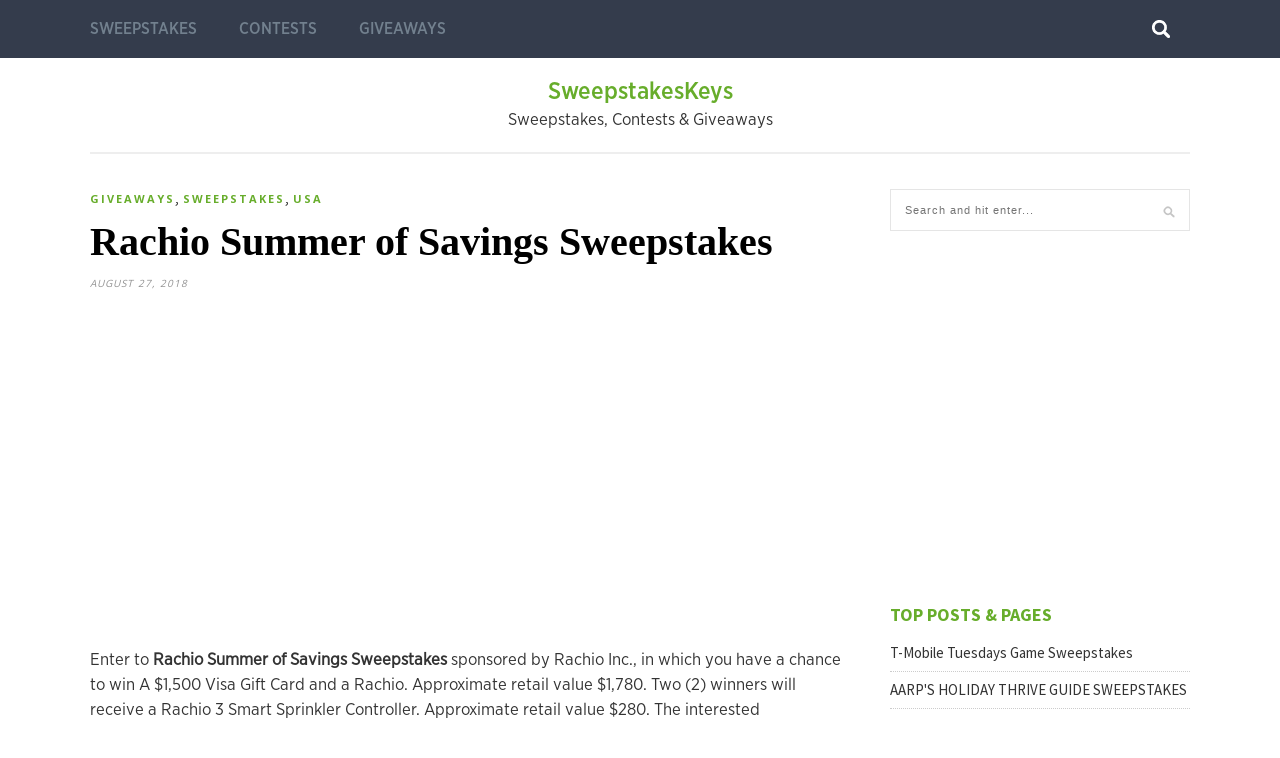

--- FILE ---
content_type: text/html; charset=UTF-8
request_url: https://www.sweeptakeskeys.com/rachio-summer-of-savings-sweepstakes/
body_size: 15531
content:
<!DOCTYPE html>
<html lang="en-US">
<head>

	<meta charset="UTF-8">
	<meta http-equiv="X-UA-Compatible" content="IE=edge">
	<meta name="viewport" content="width=device-width, initial-scale=1">
	<link rel="profile" href="http://gmpg.org/xfn/11" />
	
	<meta name='robots' content='index, follow, max-image-preview:large, max-snippet:-1, max-video-preview:-1' />
	<style>img:is([sizes="auto" i], [sizes^="auto," i]) { contain-intrinsic-size: 3000px 1500px }</style>
	
	<!-- This site is optimized with the Yoast SEO plugin v25.0 - https://yoast.com/wordpress/plugins/seo/ -->
	<title>Rachio Summer of Savings Sweepstakes - SweepstakesKeys</title>
	<link rel="canonical" href="https://www.sweeptakeskeys.com/rachio-summer-of-savings-sweepstakes/" />
	<meta property="og:locale" content="en_US" />
	<meta property="og:type" content="article" />
	<meta property="og:title" content="Rachio Summer of Savings Sweepstakes - SweepstakesKeys" />
	<meta property="og:description" content="Enter to Rachio Summer of Savings Sweepstakes sponsored by Rachio Inc., in which you have a chance to win A $1,500 Visa Gift Card and a Rachio. Approximate retail value $1,780. Two (2) winners will receive a Rachio 3 Smart Sprinkler Controller. Approximate retail value $280. The interested participants wants to play this sweepstakes needs &hellip;" />
	<meta property="og:url" content="https://www.sweeptakeskeys.com/rachio-summer-of-savings-sweepstakes/" />
	<meta property="og:site_name" content="SweepstakesKeys" />
	<meta property="article:published_time" content="2018-08-27T13:58:10+00:00" />
	<meta property="og:image" content="https://i1.wp.com/www.sweeptakeskeys.com/wp-content/uploads/2018/08/Rachio-Summer-of-Savings-Sweepstakes.png?fit=1321%2C507&ssl=1" />
	<meta property="og:image:width" content="1321" />
	<meta property="og:image:height" content="507" />
	<meta property="og:image:type" content="image/png" />
	<meta name="author" content="Admin" />
	<meta name="twitter:card" content="summary_large_image" />
	<script type="application/ld+json" class="yoast-schema-graph">{"@context":"https://schema.org","@graph":[{"@type":"WebPage","@id":"https://www.sweeptakeskeys.com/rachio-summer-of-savings-sweepstakes/","url":"https://www.sweeptakeskeys.com/rachio-summer-of-savings-sweepstakes/","name":"Rachio Summer of Savings Sweepstakes - SweepstakesKeys","isPartOf":{"@id":"https://www.sweeptakeskeys.com/#website"},"primaryImageOfPage":{"@id":"https://www.sweeptakeskeys.com/rachio-summer-of-savings-sweepstakes/#primaryimage"},"image":{"@id":"https://www.sweeptakeskeys.com/rachio-summer-of-savings-sweepstakes/#primaryimage"},"thumbnailUrl":"https://i0.wp.com/www.sweeptakeskeys.com/wp-content/uploads/2018/08/Rachio-Summer-of-Savings-Sweepstakes.png?fit=1321%2C507&ssl=1","datePublished":"2018-08-27T13:58:10+00:00","author":{"@id":"https://www.sweeptakeskeys.com/#/schema/person/12f2ad5236b0e4430f81998c126f7ebf"},"breadcrumb":{"@id":"https://www.sweeptakeskeys.com/rachio-summer-of-savings-sweepstakes/#breadcrumb"},"inLanguage":"en-US","potentialAction":[{"@type":"ReadAction","target":["https://www.sweeptakeskeys.com/rachio-summer-of-savings-sweepstakes/"]}]},{"@type":"ImageObject","inLanguage":"en-US","@id":"https://www.sweeptakeskeys.com/rachio-summer-of-savings-sweepstakes/#primaryimage","url":"https://i0.wp.com/www.sweeptakeskeys.com/wp-content/uploads/2018/08/Rachio-Summer-of-Savings-Sweepstakes.png?fit=1321%2C507&ssl=1","contentUrl":"https://i0.wp.com/www.sweeptakeskeys.com/wp-content/uploads/2018/08/Rachio-Summer-of-Savings-Sweepstakes.png?fit=1321%2C507&ssl=1","width":1321,"height":507,"caption":"Rachio Summer of Savings Sweepstakes"},{"@type":"BreadcrumbList","@id":"https://www.sweeptakeskeys.com/rachio-summer-of-savings-sweepstakes/#breadcrumb","itemListElement":[{"@type":"ListItem","position":1,"name":"Home","item":"https://www.sweeptakeskeys.com/"},{"@type":"ListItem","position":2,"name":"Rachio Summer of Savings Sweepstakes"}]},{"@type":"WebSite","@id":"https://www.sweeptakeskeys.com/#website","url":"https://www.sweeptakeskeys.com/","name":"SweepstakesKeys","description":"Sweepstakes, Contests &amp; Giveaways","potentialAction":[{"@type":"SearchAction","target":{"@type":"EntryPoint","urlTemplate":"https://www.sweeptakeskeys.com/?s={search_term_string}"},"query-input":{"@type":"PropertyValueSpecification","valueRequired":true,"valueName":"search_term_string"}}],"inLanguage":"en-US"},{"@type":"Person","@id":"https://www.sweeptakeskeys.com/#/schema/person/12f2ad5236b0e4430f81998c126f7ebf","name":"Admin","image":{"@type":"ImageObject","inLanguage":"en-US","@id":"https://www.sweeptakeskeys.com/#/schema/person/image/","url":"https://secure.gravatar.com/avatar/6bd98870492d2bec5681252c0ca9b10c031b0f09b616780a6dbeeed2f3694224?s=96&d=mm&r=g","contentUrl":"https://secure.gravatar.com/avatar/6bd98870492d2bec5681252c0ca9b10c031b0f09b616780a6dbeeed2f3694224?s=96&d=mm&r=g","caption":"Admin"},"url":"https://www.sweeptakeskeys.com/author/anil/"}]}</script>
	<!-- / Yoast SEO plugin. -->


<link rel='dns-prefetch' href='//stats.wp.com' />
<link rel='dns-prefetch' href='//fonts.googleapis.com' />
<link rel='dns-prefetch' href='//v0.wordpress.com' />
<link rel='preconnect' href='//i0.wp.com' />
<link rel='preconnect' href='//c0.wp.com' />
<link rel="alternate" type="application/rss+xml" title="SweepstakesKeys &raquo; Feed" href="https://www.sweeptakeskeys.com/feed/" />
<link rel="alternate" type="application/rss+xml" title="SweepstakesKeys &raquo; Comments Feed" href="https://www.sweeptakeskeys.com/comments/feed/" />
<link rel="alternate" type="application/rss+xml" title="SweepstakesKeys &raquo; Rachio Summer of Savings Sweepstakes Comments Feed" href="https://www.sweeptakeskeys.com/rachio-summer-of-savings-sweepstakes/feed/" />
<script type="text/javascript">
/* <![CDATA[ */
window._wpemojiSettings = {"baseUrl":"https:\/\/s.w.org\/images\/core\/emoji\/16.0.1\/72x72\/","ext":".png","svgUrl":"https:\/\/s.w.org\/images\/core\/emoji\/16.0.1\/svg\/","svgExt":".svg","source":{"concatemoji":"https:\/\/www.sweeptakeskeys.com\/wp-includes\/js\/wp-emoji-release.min.js?ver=6.8.3"}};
/*! This file is auto-generated */
!function(s,n){var o,i,e;function c(e){try{var t={supportTests:e,timestamp:(new Date).valueOf()};sessionStorage.setItem(o,JSON.stringify(t))}catch(e){}}function p(e,t,n){e.clearRect(0,0,e.canvas.width,e.canvas.height),e.fillText(t,0,0);var t=new Uint32Array(e.getImageData(0,0,e.canvas.width,e.canvas.height).data),a=(e.clearRect(0,0,e.canvas.width,e.canvas.height),e.fillText(n,0,0),new Uint32Array(e.getImageData(0,0,e.canvas.width,e.canvas.height).data));return t.every(function(e,t){return e===a[t]})}function u(e,t){e.clearRect(0,0,e.canvas.width,e.canvas.height),e.fillText(t,0,0);for(var n=e.getImageData(16,16,1,1),a=0;a<n.data.length;a++)if(0!==n.data[a])return!1;return!0}function f(e,t,n,a){switch(t){case"flag":return n(e,"\ud83c\udff3\ufe0f\u200d\u26a7\ufe0f","\ud83c\udff3\ufe0f\u200b\u26a7\ufe0f")?!1:!n(e,"\ud83c\udde8\ud83c\uddf6","\ud83c\udde8\u200b\ud83c\uddf6")&&!n(e,"\ud83c\udff4\udb40\udc67\udb40\udc62\udb40\udc65\udb40\udc6e\udb40\udc67\udb40\udc7f","\ud83c\udff4\u200b\udb40\udc67\u200b\udb40\udc62\u200b\udb40\udc65\u200b\udb40\udc6e\u200b\udb40\udc67\u200b\udb40\udc7f");case"emoji":return!a(e,"\ud83e\udedf")}return!1}function g(e,t,n,a){var r="undefined"!=typeof WorkerGlobalScope&&self instanceof WorkerGlobalScope?new OffscreenCanvas(300,150):s.createElement("canvas"),o=r.getContext("2d",{willReadFrequently:!0}),i=(o.textBaseline="top",o.font="600 32px Arial",{});return e.forEach(function(e){i[e]=t(o,e,n,a)}),i}function t(e){var t=s.createElement("script");t.src=e,t.defer=!0,s.head.appendChild(t)}"undefined"!=typeof Promise&&(o="wpEmojiSettingsSupports",i=["flag","emoji"],n.supports={everything:!0,everythingExceptFlag:!0},e=new Promise(function(e){s.addEventListener("DOMContentLoaded",e,{once:!0})}),new Promise(function(t){var n=function(){try{var e=JSON.parse(sessionStorage.getItem(o));if("object"==typeof e&&"number"==typeof e.timestamp&&(new Date).valueOf()<e.timestamp+604800&&"object"==typeof e.supportTests)return e.supportTests}catch(e){}return null}();if(!n){if("undefined"!=typeof Worker&&"undefined"!=typeof OffscreenCanvas&&"undefined"!=typeof URL&&URL.createObjectURL&&"undefined"!=typeof Blob)try{var e="postMessage("+g.toString()+"("+[JSON.stringify(i),f.toString(),p.toString(),u.toString()].join(",")+"));",a=new Blob([e],{type:"text/javascript"}),r=new Worker(URL.createObjectURL(a),{name:"wpTestEmojiSupports"});return void(r.onmessage=function(e){c(n=e.data),r.terminate(),t(n)})}catch(e){}c(n=g(i,f,p,u))}t(n)}).then(function(e){for(var t in e)n.supports[t]=e[t],n.supports.everything=n.supports.everything&&n.supports[t],"flag"!==t&&(n.supports.everythingExceptFlag=n.supports.everythingExceptFlag&&n.supports[t]);n.supports.everythingExceptFlag=n.supports.everythingExceptFlag&&!n.supports.flag,n.DOMReady=!1,n.readyCallback=function(){n.DOMReady=!0}}).then(function(){return e}).then(function(){var e;n.supports.everything||(n.readyCallback(),(e=n.source||{}).concatemoji?t(e.concatemoji):e.wpemoji&&e.twemoji&&(t(e.twemoji),t(e.wpemoji)))}))}((window,document),window._wpemojiSettings);
/* ]]> */
</script>
<link rel='stylesheet' id='jetpack_related-posts-css' href='https://c0.wp.com/p/jetpack/14.6/modules/related-posts/related-posts.css' type='text/css' media='all' />
<style id='wp-emoji-styles-inline-css' type='text/css'>

	img.wp-smiley, img.emoji {
		display: inline !important;
		border: none !important;
		box-shadow: none !important;
		height: 1em !important;
		width: 1em !important;
		margin: 0 0.07em !important;
		vertical-align: -0.1em !important;
		background: none !important;
		padding: 0 !important;
	}
</style>
<link rel='stylesheet' id='wp-block-library-css' href='https://c0.wp.com/c/6.8.3/wp-includes/css/dist/block-library/style.min.css' type='text/css' media='all' />
<style id='classic-theme-styles-inline-css' type='text/css'>
/*! This file is auto-generated */
.wp-block-button__link{color:#fff;background-color:#32373c;border-radius:9999px;box-shadow:none;text-decoration:none;padding:calc(.667em + 2px) calc(1.333em + 2px);font-size:1.125em}.wp-block-file__button{background:#32373c;color:#fff;text-decoration:none}
</style>
<link rel='stylesheet' id='quads-style-css-css' href='https://www.sweeptakeskeys.com/wp-content/plugins/quick-adsense-reloaded/includes/gutenberg/dist/blocks.style.build.css?ver=2.0.90' type='text/css' media='all' />
<link rel='stylesheet' id='mediaelement-css' href='https://c0.wp.com/c/6.8.3/wp-includes/js/mediaelement/mediaelementplayer-legacy.min.css' type='text/css' media='all' />
<link rel='stylesheet' id='wp-mediaelement-css' href='https://c0.wp.com/c/6.8.3/wp-includes/js/mediaelement/wp-mediaelement.min.css' type='text/css' media='all' />
<style id='jetpack-sharing-buttons-style-inline-css' type='text/css'>
.jetpack-sharing-buttons__services-list{display:flex;flex-direction:row;flex-wrap:wrap;gap:0;list-style-type:none;margin:5px;padding:0}.jetpack-sharing-buttons__services-list.has-small-icon-size{font-size:12px}.jetpack-sharing-buttons__services-list.has-normal-icon-size{font-size:16px}.jetpack-sharing-buttons__services-list.has-large-icon-size{font-size:24px}.jetpack-sharing-buttons__services-list.has-huge-icon-size{font-size:36px}@media print{.jetpack-sharing-buttons__services-list{display:none!important}}.editor-styles-wrapper .wp-block-jetpack-sharing-buttons{gap:0;padding-inline-start:0}ul.jetpack-sharing-buttons__services-list.has-background{padding:1.25em 2.375em}
</style>
<style id='global-styles-inline-css' type='text/css'>
:root{--wp--preset--aspect-ratio--square: 1;--wp--preset--aspect-ratio--4-3: 4/3;--wp--preset--aspect-ratio--3-4: 3/4;--wp--preset--aspect-ratio--3-2: 3/2;--wp--preset--aspect-ratio--2-3: 2/3;--wp--preset--aspect-ratio--16-9: 16/9;--wp--preset--aspect-ratio--9-16: 9/16;--wp--preset--color--black: #000000;--wp--preset--color--cyan-bluish-gray: #abb8c3;--wp--preset--color--white: #ffffff;--wp--preset--color--pale-pink: #f78da7;--wp--preset--color--vivid-red: #cf2e2e;--wp--preset--color--luminous-vivid-orange: #ff6900;--wp--preset--color--luminous-vivid-amber: #fcb900;--wp--preset--color--light-green-cyan: #7bdcb5;--wp--preset--color--vivid-green-cyan: #00d084;--wp--preset--color--pale-cyan-blue: #8ed1fc;--wp--preset--color--vivid-cyan-blue: #0693e3;--wp--preset--color--vivid-purple: #9b51e0;--wp--preset--gradient--vivid-cyan-blue-to-vivid-purple: linear-gradient(135deg,rgba(6,147,227,1) 0%,rgb(155,81,224) 100%);--wp--preset--gradient--light-green-cyan-to-vivid-green-cyan: linear-gradient(135deg,rgb(122,220,180) 0%,rgb(0,208,130) 100%);--wp--preset--gradient--luminous-vivid-amber-to-luminous-vivid-orange: linear-gradient(135deg,rgba(252,185,0,1) 0%,rgba(255,105,0,1) 100%);--wp--preset--gradient--luminous-vivid-orange-to-vivid-red: linear-gradient(135deg,rgba(255,105,0,1) 0%,rgb(207,46,46) 100%);--wp--preset--gradient--very-light-gray-to-cyan-bluish-gray: linear-gradient(135deg,rgb(238,238,238) 0%,rgb(169,184,195) 100%);--wp--preset--gradient--cool-to-warm-spectrum: linear-gradient(135deg,rgb(74,234,220) 0%,rgb(151,120,209) 20%,rgb(207,42,186) 40%,rgb(238,44,130) 60%,rgb(251,105,98) 80%,rgb(254,248,76) 100%);--wp--preset--gradient--blush-light-purple: linear-gradient(135deg,rgb(255,206,236) 0%,rgb(152,150,240) 100%);--wp--preset--gradient--blush-bordeaux: linear-gradient(135deg,rgb(254,205,165) 0%,rgb(254,45,45) 50%,rgb(107,0,62) 100%);--wp--preset--gradient--luminous-dusk: linear-gradient(135deg,rgb(255,203,112) 0%,rgb(199,81,192) 50%,rgb(65,88,208) 100%);--wp--preset--gradient--pale-ocean: linear-gradient(135deg,rgb(255,245,203) 0%,rgb(182,227,212) 50%,rgb(51,167,181) 100%);--wp--preset--gradient--electric-grass: linear-gradient(135deg,rgb(202,248,128) 0%,rgb(113,206,126) 100%);--wp--preset--gradient--midnight: linear-gradient(135deg,rgb(2,3,129) 0%,rgb(40,116,252) 100%);--wp--preset--font-size--small: 13px;--wp--preset--font-size--medium: 20px;--wp--preset--font-size--large: 36px;--wp--preset--font-size--x-large: 42px;--wp--preset--spacing--20: 0.44rem;--wp--preset--spacing--30: 0.67rem;--wp--preset--spacing--40: 1rem;--wp--preset--spacing--50: 1.5rem;--wp--preset--spacing--60: 2.25rem;--wp--preset--spacing--70: 3.38rem;--wp--preset--spacing--80: 5.06rem;--wp--preset--shadow--natural: 6px 6px 9px rgba(0, 0, 0, 0.2);--wp--preset--shadow--deep: 12px 12px 50px rgba(0, 0, 0, 0.4);--wp--preset--shadow--sharp: 6px 6px 0px rgba(0, 0, 0, 0.2);--wp--preset--shadow--outlined: 6px 6px 0px -3px rgba(255, 255, 255, 1), 6px 6px rgba(0, 0, 0, 1);--wp--preset--shadow--crisp: 6px 6px 0px rgba(0, 0, 0, 1);}:where(.is-layout-flex){gap: 0.5em;}:where(.is-layout-grid){gap: 0.5em;}body .is-layout-flex{display: flex;}.is-layout-flex{flex-wrap: wrap;align-items: center;}.is-layout-flex > :is(*, div){margin: 0;}body .is-layout-grid{display: grid;}.is-layout-grid > :is(*, div){margin: 0;}:where(.wp-block-columns.is-layout-flex){gap: 2em;}:where(.wp-block-columns.is-layout-grid){gap: 2em;}:where(.wp-block-post-template.is-layout-flex){gap: 1.25em;}:where(.wp-block-post-template.is-layout-grid){gap: 1.25em;}.has-black-color{color: var(--wp--preset--color--black) !important;}.has-cyan-bluish-gray-color{color: var(--wp--preset--color--cyan-bluish-gray) !important;}.has-white-color{color: var(--wp--preset--color--white) !important;}.has-pale-pink-color{color: var(--wp--preset--color--pale-pink) !important;}.has-vivid-red-color{color: var(--wp--preset--color--vivid-red) !important;}.has-luminous-vivid-orange-color{color: var(--wp--preset--color--luminous-vivid-orange) !important;}.has-luminous-vivid-amber-color{color: var(--wp--preset--color--luminous-vivid-amber) !important;}.has-light-green-cyan-color{color: var(--wp--preset--color--light-green-cyan) !important;}.has-vivid-green-cyan-color{color: var(--wp--preset--color--vivid-green-cyan) !important;}.has-pale-cyan-blue-color{color: var(--wp--preset--color--pale-cyan-blue) !important;}.has-vivid-cyan-blue-color{color: var(--wp--preset--color--vivid-cyan-blue) !important;}.has-vivid-purple-color{color: var(--wp--preset--color--vivid-purple) !important;}.has-black-background-color{background-color: var(--wp--preset--color--black) !important;}.has-cyan-bluish-gray-background-color{background-color: var(--wp--preset--color--cyan-bluish-gray) !important;}.has-white-background-color{background-color: var(--wp--preset--color--white) !important;}.has-pale-pink-background-color{background-color: var(--wp--preset--color--pale-pink) !important;}.has-vivid-red-background-color{background-color: var(--wp--preset--color--vivid-red) !important;}.has-luminous-vivid-orange-background-color{background-color: var(--wp--preset--color--luminous-vivid-orange) !important;}.has-luminous-vivid-amber-background-color{background-color: var(--wp--preset--color--luminous-vivid-amber) !important;}.has-light-green-cyan-background-color{background-color: var(--wp--preset--color--light-green-cyan) !important;}.has-vivid-green-cyan-background-color{background-color: var(--wp--preset--color--vivid-green-cyan) !important;}.has-pale-cyan-blue-background-color{background-color: var(--wp--preset--color--pale-cyan-blue) !important;}.has-vivid-cyan-blue-background-color{background-color: var(--wp--preset--color--vivid-cyan-blue) !important;}.has-vivid-purple-background-color{background-color: var(--wp--preset--color--vivid-purple) !important;}.has-black-border-color{border-color: var(--wp--preset--color--black) !important;}.has-cyan-bluish-gray-border-color{border-color: var(--wp--preset--color--cyan-bluish-gray) !important;}.has-white-border-color{border-color: var(--wp--preset--color--white) !important;}.has-pale-pink-border-color{border-color: var(--wp--preset--color--pale-pink) !important;}.has-vivid-red-border-color{border-color: var(--wp--preset--color--vivid-red) !important;}.has-luminous-vivid-orange-border-color{border-color: var(--wp--preset--color--luminous-vivid-orange) !important;}.has-luminous-vivid-amber-border-color{border-color: var(--wp--preset--color--luminous-vivid-amber) !important;}.has-light-green-cyan-border-color{border-color: var(--wp--preset--color--light-green-cyan) !important;}.has-vivid-green-cyan-border-color{border-color: var(--wp--preset--color--vivid-green-cyan) !important;}.has-pale-cyan-blue-border-color{border-color: var(--wp--preset--color--pale-cyan-blue) !important;}.has-vivid-cyan-blue-border-color{border-color: var(--wp--preset--color--vivid-cyan-blue) !important;}.has-vivid-purple-border-color{border-color: var(--wp--preset--color--vivid-purple) !important;}.has-vivid-cyan-blue-to-vivid-purple-gradient-background{background: var(--wp--preset--gradient--vivid-cyan-blue-to-vivid-purple) !important;}.has-light-green-cyan-to-vivid-green-cyan-gradient-background{background: var(--wp--preset--gradient--light-green-cyan-to-vivid-green-cyan) !important;}.has-luminous-vivid-amber-to-luminous-vivid-orange-gradient-background{background: var(--wp--preset--gradient--luminous-vivid-amber-to-luminous-vivid-orange) !important;}.has-luminous-vivid-orange-to-vivid-red-gradient-background{background: var(--wp--preset--gradient--luminous-vivid-orange-to-vivid-red) !important;}.has-very-light-gray-to-cyan-bluish-gray-gradient-background{background: var(--wp--preset--gradient--very-light-gray-to-cyan-bluish-gray) !important;}.has-cool-to-warm-spectrum-gradient-background{background: var(--wp--preset--gradient--cool-to-warm-spectrum) !important;}.has-blush-light-purple-gradient-background{background: var(--wp--preset--gradient--blush-light-purple) !important;}.has-blush-bordeaux-gradient-background{background: var(--wp--preset--gradient--blush-bordeaux) !important;}.has-luminous-dusk-gradient-background{background: var(--wp--preset--gradient--luminous-dusk) !important;}.has-pale-ocean-gradient-background{background: var(--wp--preset--gradient--pale-ocean) !important;}.has-electric-grass-gradient-background{background: var(--wp--preset--gradient--electric-grass) !important;}.has-midnight-gradient-background{background: var(--wp--preset--gradient--midnight) !important;}.has-small-font-size{font-size: var(--wp--preset--font-size--small) !important;}.has-medium-font-size{font-size: var(--wp--preset--font-size--medium) !important;}.has-large-font-size{font-size: var(--wp--preset--font-size--large) !important;}.has-x-large-font-size{font-size: var(--wp--preset--font-size--x-large) !important;}
:where(.wp-block-post-template.is-layout-flex){gap: 1.25em;}:where(.wp-block-post-template.is-layout-grid){gap: 1.25em;}
:where(.wp-block-columns.is-layout-flex){gap: 2em;}:where(.wp-block-columns.is-layout-grid){gap: 2em;}
:root :where(.wp-block-pullquote){font-size: 1.5em;line-height: 1.6;}
</style>
<link rel='stylesheet' id='pixeldom-lite-fonts-css' href='//fonts.googleapis.com/css?family=Lato%3A400%2C700%7COpen+Sans%3A400%2C700%2C900%7CSource+Sans+Pro%3A400%2C700&#038;subset=latin%2Clatin-ext' type='text/css' media='all' />
<link rel='stylesheet' id='pixeldom-lite-style-css' href='https://www.sweeptakeskeys.com/wp-content/themes/pixeldom-lite/style.css?ver=6.8.3' type='text/css' media='all' />
<link rel='stylesheet' id='font-awesome-css' href='https://www.sweeptakeskeys.com/wp-content/themes/pixeldom-lite/assets/css/font-awesome.min.css?ver=6.8.3' type='text/css' media='all' />
<style id='akismet-widget-style-inline-css' type='text/css'>

			.a-stats {
				--akismet-color-mid-green: #357b49;
				--akismet-color-white: #fff;
				--akismet-color-light-grey: #f6f7f7;

				max-width: 350px;
				width: auto;
			}

			.a-stats * {
				all: unset;
				box-sizing: border-box;
			}

			.a-stats strong {
				font-weight: 600;
			}

			.a-stats a.a-stats__link,
			.a-stats a.a-stats__link:visited,
			.a-stats a.a-stats__link:active {
				background: var(--akismet-color-mid-green);
				border: none;
				box-shadow: none;
				border-radius: 8px;
				color: var(--akismet-color-white);
				cursor: pointer;
				display: block;
				font-family: -apple-system, BlinkMacSystemFont, 'Segoe UI', 'Roboto', 'Oxygen-Sans', 'Ubuntu', 'Cantarell', 'Helvetica Neue', sans-serif;
				font-weight: 500;
				padding: 12px;
				text-align: center;
				text-decoration: none;
				transition: all 0.2s ease;
			}

			/* Extra specificity to deal with TwentyTwentyOne focus style */
			.widget .a-stats a.a-stats__link:focus {
				background: var(--akismet-color-mid-green);
				color: var(--akismet-color-white);
				text-decoration: none;
			}

			.a-stats a.a-stats__link:hover {
				filter: brightness(110%);
				box-shadow: 0 4px 12px rgba(0, 0, 0, 0.06), 0 0 2px rgba(0, 0, 0, 0.16);
			}

			.a-stats .count {
				color: var(--akismet-color-white);
				display: block;
				font-size: 1.5em;
				line-height: 1.4;
				padding: 0 13px;
				white-space: nowrap;
			}
		
</style>
<style id='jetpack_facebook_likebox-inline-css' type='text/css'>
.widget_facebook_likebox {
	overflow: hidden;
}

</style>
<link rel='stylesheet' id='jetpack-carousel-swiper-css-css' href='https://c0.wp.com/p/jetpack/14.6/modules/carousel/swiper-bundle.css' type='text/css' media='all' />
<link rel='stylesheet' id='jetpack-carousel-css' href='https://c0.wp.com/p/jetpack/14.6/modules/carousel/jetpack-carousel.css' type='text/css' media='all' />
<link rel='stylesheet' id='sharedaddy-css' href='https://c0.wp.com/p/jetpack/14.6/modules/sharedaddy/sharing.css' type='text/css' media='all' />
<link rel='stylesheet' id='social-logos-css' href='https://c0.wp.com/p/jetpack/14.6/_inc/social-logos/social-logos.min.css' type='text/css' media='all' />
<script type="text/javascript" id="jetpack_related-posts-js-extra">
/* <![CDATA[ */
var related_posts_js_options = {"post_heading":"h4"};
/* ]]> */
</script>
<script type="text/javascript" src="https://c0.wp.com/p/jetpack/14.6/_inc/build/related-posts/related-posts.min.js" id="jetpack_related-posts-js"></script>
<script type="text/javascript" src="https://c0.wp.com/c/6.8.3/wp-includes/js/jquery/jquery.min.js" id="jquery-core-js"></script>
<script type="text/javascript" src="https://c0.wp.com/c/6.8.3/wp-includes/js/jquery/jquery-migrate.min.js" id="jquery-migrate-js"></script>
<link rel="https://api.w.org/" href="https://www.sweeptakeskeys.com/wp-json/" /><link rel="alternate" title="JSON" type="application/json" href="https://www.sweeptakeskeys.com/wp-json/wp/v2/posts/3011" /><link rel="EditURI" type="application/rsd+xml" title="RSD" href="https://www.sweeptakeskeys.com/xmlrpc.php?rsd" />
<meta name="generator" content="WordPress 6.8.3" />
<link rel='shortlink' href='https://wp.me/p9UskJ-Mz' />
<link rel="alternate" title="oEmbed (JSON)" type="application/json+oembed" href="https://www.sweeptakeskeys.com/wp-json/oembed/1.0/embed?url=https%3A%2F%2Fwww.sweeptakeskeys.com%2Frachio-summer-of-savings-sweepstakes%2F" />
<link rel="alternate" title="oEmbed (XML)" type="text/xml+oembed" href="https://www.sweeptakeskeys.com/wp-json/oembed/1.0/embed?url=https%3A%2F%2Fwww.sweeptakeskeys.com%2Frachio-summer-of-savings-sweepstakes%2F&#038;format=xml" />
<meta name="google-site-verification" content="Xw9BAO__x5G1iNOTl1goFrBMb3FEOdC95S6Yx8dz3JM" />

<!-- Global site tag (gtag.js) - Google Analytics -->
<script async src="https://www.googletagmanager.com/gtag/js?id=UA-119134246-1"></script>
<script>
  window.dataLayer = window.dataLayer || [];
  function gtag(){dataLayer.push(arguments);}
  gtag('js', new Date());

  gtag('config', 'UA-119134246-1');
</script>


<script async src="//pagead2.googlesyndication.com/pagead/js/adsbygoogle.js"></script>
<script>
  (adsbygoogle = window.adsbygoogle || []).push({
    google_ad_client: "ca-pub-4771812401102221",
    enable_page_level_ads: true
  });
</script>	<style>img#wpstats{display:none}</style>
		<script>document.cookie = 'quads_browser_width='+screen.width;</script>	
</head>

<body class="wp-singular post-template-default single single-post postid-3011 single-format-standard wp-theme-pixeldom-lite">

	<nav id="navigation">
	
		<div class="container">
			
			<div id="navigation-wrapper">
			<ul id="menu-sweep" class="menu"><li id="menu-item-25" class="menu-item menu-item-type-taxonomy menu-item-object-category current-post-ancestor current-menu-parent current-post-parent menu-item-25"><a href="https://www.sweeptakeskeys.com/category/sweepstakes/">Sweepstakes</a></li>
<li id="menu-item-26" class="menu-item menu-item-type-taxonomy menu-item-object-category menu-item-26"><a href="https://www.sweeptakeskeys.com/category/contests/">Contests</a></li>
<li id="menu-item-27" class="menu-item menu-item-type-taxonomy menu-item-object-category current-post-ancestor current-menu-parent current-post-parent menu-item-27"><a href="https://www.sweeptakeskeys.com/category/giveaways/">Giveaways</a></li>
</ul>			</div>
				
			<div class="menu-mobile"></div>
			
			<div id="top-search">
				<a href="#"><img src="https://www.sweeptakeskeys.com/wp-content/themes/pixeldom-lite/assets/img/searchicon.png" /></a>
			</div>
			<div class="show-search">
				<form role="search" method="get" id="searchform" action="https://www.sweeptakeskeys.com/">
    <div>
		<input type="text" placeholder="Search and hit enter..." name="s" id="s" />
	 </div>
</form>			</div>
			
		</div>
		
	</nav>

	<header id="header">

		<div class="container">
					
			 <div id="brand">   

            
        			                		                <h2>
		                	<a class="site-title-two" href="https://www.sweeptakeskeys.com/" rel="home">
		                		SweepstakesKeys		                	</a>
		                </h2>

	                
			        <p class="site-description">Sweepstakes, Contests &amp; Giveaways</p>
				<center></center>
		                    
            </div><!-- .brand -->
           
        </div>

		<div style="clear:both;"></div>

		</div>
	</header>

  	
	
	<div class="container pixeldom_lite_sidebar">
	
	<div id="main">
	
								
		<article id="post-3011" class="post-3011 post type-post status-publish format-standard has-post-thumbnail hentry category-giveaways category-sweepstakes category-usa">
		
		
	<div class="post-header">

		<span class="cat"><a href="https://www.sweeptakeskeys.com/category/giveaways/" title="View all posts in Giveaways" >Giveaways</a>, <a href="https://www.sweeptakeskeys.com/category/sweepstakes/" title="View all posts in Sweepstakes" >Sweepstakes</a>, <a href="https://www.sweeptakeskeys.com/category/usa/" title="View all posts in USA" >USA</a></span>
		
					<h1>Rachio Summer of Savings Sweepstakes</h1>
				
		<span class="date">August 27, 2018</span>
		
	</div>

	<div class="post-entry">

		
<!-- WP QUADS Content Ad Plugin v. 2.0.90 -->
<div class="quads-location quads-ad1" id="quads-ad1" style="float:none;margin:36px 0 36px 0;text-align:center;">
<script async src="//pagead2.googlesyndication.com/pagead/js/adsbygoogle.js"></script>
<!-- keys 336*280 -->
<ins class="adsbygoogle" style="display: inline-block; width: 336px; height: 280px;" data-ad-client="ca-pub-4771812401102221" data-ad-slot="3742756971"></ins>
<script>
(adsbygoogle = window.adsbygoogle || []).push({});
</script>
</div>
<p>Enter to <strong>Rachio Summer of Savings Sweepstakes</strong> sponsored by Rachio Inc., in which you have a chance to win A $1,500 Visa Gift Card and a Rachio. Approximate retail value $1,780. Two (2) winners will receive a Rachio 3 Smart Sprinkler Controller. Approximate retail value $280. The interested participants wants to play this sweepstakes needs to visit <strong>https://rachio.com/contest</strong> to complete and submit your entry form with valid details.</p>
<!-- WP QUADS Content Ad Plugin v. 2.0.90 -->
<div class="quads-location quads-ad3" id="quads-ad3" style="float:none;margin:0px;">
<script async src="//pagead2.googlesyndication.com/pagead/js/adsbygoogle.js"></script>
<!-- Responsive Link Ads -->
<ins class="adsbygoogle"
     style="display:block"
     data-ad-client="ca-pub-4771812401102221"
     data-ad-slot="1823491444"
     data-ad-format="link"></ins>
<script>
(adsbygoogle = window.adsbygoogle || []).push({});
</script>
</div>

<p><img data-recalc-dims="1" fetchpriority="high" decoding="async" data-attachment-id="3012" data-permalink="https://www.sweeptakeskeys.com/rachio-summer-of-savings-sweepstakes/rachio-summer-of-savings-sweepstakes/" data-orig-file="https://i0.wp.com/www.sweeptakeskeys.com/wp-content/uploads/2018/08/Rachio-Summer-of-Savings-Sweepstakes.png?fit=1321%2C507&amp;ssl=1" data-orig-size="1321,507" data-comments-opened="1" data-image-meta="{&quot;aperture&quot;:&quot;0&quot;,&quot;credit&quot;:&quot;&quot;,&quot;camera&quot;:&quot;&quot;,&quot;caption&quot;:&quot;&quot;,&quot;created_timestamp&quot;:&quot;0&quot;,&quot;copyright&quot;:&quot;&quot;,&quot;focal_length&quot;:&quot;0&quot;,&quot;iso&quot;:&quot;0&quot;,&quot;shutter_speed&quot;:&quot;0&quot;,&quot;title&quot;:&quot;&quot;,&quot;orientation&quot;:&quot;0&quot;}" data-image-title="Rachio Summer of Savings Sweepstakes" data-image-description="" data-image-caption="" data-medium-file="https://i0.wp.com/www.sweeptakeskeys.com/wp-content/uploads/2018/08/Rachio-Summer-of-Savings-Sweepstakes.png?fit=300%2C115&amp;ssl=1" data-large-file="https://i0.wp.com/www.sweeptakeskeys.com/wp-content/uploads/2018/08/Rachio-Summer-of-Savings-Sweepstakes.png?fit=940%2C361&amp;ssl=1" class="aligncenter size-full wp-image-3012" src="https://i0.wp.com/www.sweeptakeskeys.com/wp-content/uploads/2018/08/Rachio-Summer-of-Savings-Sweepstakes.png?resize=940%2C361" alt="Rachio Summer of Savings Sweepstakes" width="940" height="361" srcset="https://i0.wp.com/www.sweeptakeskeys.com/wp-content/uploads/2018/08/Rachio-Summer-of-Savings-Sweepstakes.png?w=1321&amp;ssl=1 1321w, https://i0.wp.com/www.sweeptakeskeys.com/wp-content/uploads/2018/08/Rachio-Summer-of-Savings-Sweepstakes.png?resize=300%2C115&amp;ssl=1 300w, https://i0.wp.com/www.sweeptakeskeys.com/wp-content/uploads/2018/08/Rachio-Summer-of-Savings-Sweepstakes.png?resize=768%2C295&amp;ssl=1 768w, https://i0.wp.com/www.sweeptakeskeys.com/wp-content/uploads/2018/08/Rachio-Summer-of-Savings-Sweepstakes.png?resize=1024%2C393&amp;ssl=1 1024w, https://i0.wp.com/www.sweeptakeskeys.com/wp-content/uploads/2018/08/Rachio-Summer-of-Savings-Sweepstakes.png?resize=940%2C361&amp;ssl=1 940w" sizes="(max-width: 940px) 100vw, 940px" /></p>
<p><strong>Sweepstakes Eligibility:</strong> Rachio Summer of Savings Sweepstakes is open to legal residents of the United States and District of Columbia, who are 18 years of age or older at the time of entry.</p>
<p><strong>Sweepstakes Duration:</strong> Rachio Summer of Savings Giveaway begins on August 24, 2018 at 12:01 a.m. Eastern Time (“ET”) and ends on September 09, 2018 at 11:59:59 p.m. ET.</p>
<p><strong>Sweepstakes Prizes:</strong> Grand prize winner of this contest can Win A $1,500 Visa Gift Card and a Rachio. Approximate retail value $1,780. Two (2) winners will receive a Rachio 3 Smart Sprinkler Controller. Approximate retail value $280.</p>
<!-- WP QUADS Content Ad Plugin v. 2.0.90 -->
<div class="quads-location quads-ad2" id="quads-ad2" style="float:none;margin:0px 0 0px 0;text-align:center;">
<script async src="//pagead2.googlesyndication.com/pagead/js/adsbygoogle.js"></script>
<!-- Responsive Link Ads -->
<ins class="adsbygoogle"
     style="display:block"
     data-ad-client="ca-pub-4771812401102221"
     data-ad-slot="1823491444"
     data-ad-format="link"></ins>
<script>
(adsbygoogle = window.adsbygoogle || []).push({});
</script>
</div>

<table border="5">
<tbody>
<tr>
<td style="text-align: center;"><a class="external" style="color: white;" href="https://rachio.com/contest/" target="_blank" rel="nofollow noopener"><button style="width: 100%; background-color: green;"><span style="color: #ff0000;"><span style="color: #0000ff;"><span style="color: #ffff00;"><strong>SWEEPSTAKES PAGE</strong></span></span></span></button></a></td>
</tr>
<tr>
<td style="text-align: center;"><a class="external" style="color: white;" href="https://rachio.com/contest/" target="_blank" rel="nofollow noopener"><button style="width: 100%; background-color: green;"><span style="color: #ffff00;"><strong>OFFICIAL RULES</strong></span></button></a></td>
</tr>
</tbody>
</table>

<div class="sharedaddy sd-sharing-enabled"><div class="robots-nocontent sd-block sd-social sd-social-icon sd-sharing"><h3 class="sd-title">Share this:</h3><div class="sd-content"><ul><li class="share-twitter"><a rel="nofollow noopener noreferrer"
				data-shared="sharing-twitter-3011"
				class="share-twitter sd-button share-icon no-text"
				href="https://www.sweeptakeskeys.com/rachio-summer-of-savings-sweepstakes/?share=twitter"
				target="_blank"
				aria-labelledby="sharing-twitter-3011"
				>
				<span id="sharing-twitter-3011" hidden>Click to share on X (Opens in new window)</span>
				<span>X</span>
			</a></li><li class="share-facebook"><a rel="nofollow noopener noreferrer"
				data-shared="sharing-facebook-3011"
				class="share-facebook sd-button share-icon no-text"
				href="https://www.sweeptakeskeys.com/rachio-summer-of-savings-sweepstakes/?share=facebook"
				target="_blank"
				aria-labelledby="sharing-facebook-3011"
				>
				<span id="sharing-facebook-3011" hidden>Click to share on Facebook (Opens in new window)</span>
				<span>Facebook</span>
			</a></li><li class="share-end"></li></ul></div></div></div>
<div id='jp-relatedposts' class='jp-relatedposts' >
	
</div>				
					<div class="post-tags">
							</div>
			

	</div>
	
					<div class="post-related">
			<div class="post-box">
				<h4 class="post-box-title">
					You Might Also Like				</h4>
			</div>
			<div class="related-post-grid">
						<div class="item-related">
					
										<a href="https://www.sweeptakeskeys.com/mtn-dew-year-of-groceries-sweepstakes/"><img width="150" height="100" src="https://i0.wp.com/www.sweeptakeskeys.com/wp-content/uploads/2020/06/23.jpg?resize=150%2C100&amp;ssl=1" class="attachment-thumb size-thumb wp-post-image" alt="MTN DEW Year of Groceries Sweepstakes" decoding="async" srcset="https://i0.wp.com/www.sweeptakeskeys.com/wp-content/uploads/2020/06/23.jpg?resize=440%2C294&amp;ssl=1 440w, https://i0.wp.com/www.sweeptakeskeys.com/wp-content/uploads/2020/06/23.jpg?zoom=2&amp;resize=150%2C100&amp;ssl=1 300w" sizes="(max-width: 150px) 100vw, 150px" data-attachment-id="12429" data-permalink="https://www.sweeptakeskeys.com/mtn-dew-year-of-groceries-sweepstakes/23-3/" data-orig-file="https://i0.wp.com/www.sweeptakeskeys.com/wp-content/uploads/2020/06/23.jpg?fit=600%2C337&amp;ssl=1" data-orig-size="600,337" data-comments-opened="1" data-image-meta="{&quot;aperture&quot;:&quot;0&quot;,&quot;credit&quot;:&quot;&quot;,&quot;camera&quot;:&quot;&quot;,&quot;caption&quot;:&quot;&quot;,&quot;created_timestamp&quot;:&quot;0&quot;,&quot;copyright&quot;:&quot;&quot;,&quot;focal_length&quot;:&quot;0&quot;,&quot;iso&quot;:&quot;0&quot;,&quot;shutter_speed&quot;:&quot;0&quot;,&quot;title&quot;:&quot;&quot;,&quot;orientation&quot;:&quot;0&quot;}" data-image-title="23" data-image-description="" data-image-caption="" data-medium-file="https://i0.wp.com/www.sweeptakeskeys.com/wp-content/uploads/2020/06/23.jpg?fit=300%2C169&amp;ssl=1" data-large-file="https://i0.wp.com/www.sweeptakeskeys.com/wp-content/uploads/2020/06/23.jpg?fit=600%2C337&amp;ssl=1" /></a>
										
					<h3><a href="https://www.sweeptakeskeys.com/mtn-dew-year-of-groceries-sweepstakes/">MTN DEW Year of Groceries Sweepstakes</a></h3>
					<span class="date">June 6, 2020</span>
					
				</div>
						<div class="item-related">
					
										<a href="https://www.sweeptakeskeys.com/natural-light-free-gas-sweepstakes/"><img width="150" height="100" src="https://i0.wp.com/www.sweeptakeskeys.com/wp-content/uploads/2020/05/gas-absweeps.jpg?resize=150%2C100&amp;ssl=1" class="attachment-thumb size-thumb wp-post-image" alt="Natural Light Free Gas Sweepstakes" decoding="async" srcset="https://i0.wp.com/www.sweeptakeskeys.com/wp-content/uploads/2020/05/gas-absweeps.jpg?resize=440%2C294&amp;ssl=1 440w, https://i0.wp.com/www.sweeptakeskeys.com/wp-content/uploads/2020/05/gas-absweeps.jpg?zoom=2&amp;resize=150%2C100&amp;ssl=1 300w" sizes="(max-width: 150px) 100vw, 150px" data-attachment-id="12120" data-permalink="https://www.sweeptakeskeys.com/natural-light-free-gas-sweepstakes/gas-absweeps/" data-orig-file="https://i0.wp.com/www.sweeptakeskeys.com/wp-content/uploads/2020/05/gas-absweeps.jpg?fit=600%2C384&amp;ssl=1" data-orig-size="600,384" data-comments-opened="1" data-image-meta="{&quot;aperture&quot;:&quot;0&quot;,&quot;credit&quot;:&quot;&quot;,&quot;camera&quot;:&quot;&quot;,&quot;caption&quot;:&quot;&quot;,&quot;created_timestamp&quot;:&quot;0&quot;,&quot;copyright&quot;:&quot;&quot;,&quot;focal_length&quot;:&quot;0&quot;,&quot;iso&quot;:&quot;0&quot;,&quot;shutter_speed&quot;:&quot;0&quot;,&quot;title&quot;:&quot;&quot;,&quot;orientation&quot;:&quot;0&quot;}" data-image-title="gas-absweeps" data-image-description="" data-image-caption="" data-medium-file="https://i0.wp.com/www.sweeptakeskeys.com/wp-content/uploads/2020/05/gas-absweeps.jpg?fit=300%2C192&amp;ssl=1" data-large-file="https://i0.wp.com/www.sweeptakeskeys.com/wp-content/uploads/2020/05/gas-absweeps.jpg?fit=600%2C384&amp;ssl=1" /></a>
										
					<h3><a href="https://www.sweeptakeskeys.com/natural-light-free-gas-sweepstakes/">Natural Light Free Gas Sweepstakes</a></h3>
					<span class="date">May 26, 2020</span>
					
				</div>
						<div class="item-related">
					
										<a href="https://www.sweeptakeskeys.com/bobby-bones-million-dollar-show-sweepstakes/"><img width="150" height="100" src="https://i0.wp.com/www.sweeptakeskeys.com/wp-content/uploads/2018/12/Bobby-Bones-Million-Dollar-Show-Sweepstakes.jpg?resize=150%2C100&amp;ssl=1" class="attachment-thumb size-thumb wp-post-image" alt="Bobby Bones Million Dollar Show Sweepstakes" decoding="async" loading="lazy" srcset="https://i0.wp.com/www.sweeptakeskeys.com/wp-content/uploads/2018/12/Bobby-Bones-Million-Dollar-Show-Sweepstakes.jpg?resize=440%2C294&amp;ssl=1 440w, https://i0.wp.com/www.sweeptakeskeys.com/wp-content/uploads/2018/12/Bobby-Bones-Million-Dollar-Show-Sweepstakes.jpg?zoom=2&amp;resize=150%2C100&amp;ssl=1 300w" sizes="auto, (max-width: 150px) 100vw, 150px" data-attachment-id="3757" data-permalink="https://www.sweeptakeskeys.com/bobby-bones-million-dollar-show-sweepstakes/bobby-bones-million-dollar-show-sweepstakes/" data-orig-file="https://i0.wp.com/www.sweeptakeskeys.com/wp-content/uploads/2018/12/Bobby-Bones-Million-Dollar-Show-Sweepstakes.jpg?fit=760%2C422&amp;ssl=1" data-orig-size="760,422" data-comments-opened="1" data-image-meta="{&quot;aperture&quot;:&quot;0&quot;,&quot;credit&quot;:&quot;&quot;,&quot;camera&quot;:&quot;&quot;,&quot;caption&quot;:&quot;&quot;,&quot;created_timestamp&quot;:&quot;0&quot;,&quot;copyright&quot;:&quot;&quot;,&quot;focal_length&quot;:&quot;0&quot;,&quot;iso&quot;:&quot;0&quot;,&quot;shutter_speed&quot;:&quot;0&quot;,&quot;title&quot;:&quot;&quot;,&quot;orientation&quot;:&quot;0&quot;}" data-image-title="Bobby-Bones-Million-Dollar-Show-Sweepstakes" data-image-description="" data-image-caption="" data-medium-file="https://i0.wp.com/www.sweeptakeskeys.com/wp-content/uploads/2018/12/Bobby-Bones-Million-Dollar-Show-Sweepstakes.jpg?fit=300%2C167&amp;ssl=1" data-large-file="https://i0.wp.com/www.sweeptakeskeys.com/wp-content/uploads/2018/12/Bobby-Bones-Million-Dollar-Show-Sweepstakes.jpg?fit=760%2C422&amp;ssl=1" /></a>
										
					<h3><a href="https://www.sweeptakeskeys.com/bobby-bones-million-dollar-show-sweepstakes/">Bobby Bones Million Dollar Show Sweepstakes</a></h3>
					<span class="date">December 10, 2018</span>
					
				</div>
		</div></div>		
			<div class="post-author">
		
	<div class="author-img">
		<img alt='' src='https://secure.gravatar.com/avatar/6bd98870492d2bec5681252c0ca9b10c031b0f09b616780a6dbeeed2f3694224?s=100&#038;d=mm&#038;r=g' srcset='https://secure.gravatar.com/avatar/6bd98870492d2bec5681252c0ca9b10c031b0f09b616780a6dbeeed2f3694224?s=200&#038;d=mm&#038;r=g 2x' class='avatar avatar-100 photo' height='100' width='100' loading='lazy' decoding='async'/>	</div>
	
	<div class="author-content">
		<h5><a href="https://www.sweeptakeskeys.com/author/anil/" title="Posts by Admin" rel="author">Admin</a></h5>
		<p></p>
	</div>
	
</div>		
	<div class="post-comments" id="comments">
	
	<div class="post-box"><h4 class="post-box-title">No Comments</h4></div><div class='comments'></div><div id='comments_pagination'></div>	<div id="respond" class="comment-respond">
		<h3 id="reply-title" class="comment-reply-title">Leave a Reply <small><a rel="nofollow" id="cancel-comment-reply-link" href="/rachio-summer-of-savings-sweepstakes/#respond" style="display:none;">Cancel Reply</a></small></h3><form action="https://www.sweeptakeskeys.com/wp-comments-post.php" method="post" id="commentform" class="comment-form"><p class="comment-form-comment"><textarea id="comment" name="comment" cols="45" rows="8" aria-required="true"></textarea></p><p class="comment-form-author"><label for="author">Name <span class="required">*</span></label> <input id="author" name="author" type="text" value="" size="30" maxlength="245" autocomplete="name" required /></p>
<p class="comment-form-email"><label for="email">Email <span class="required">*</span></label> <input id="email" name="email" type="email" value="" size="30" maxlength="100" autocomplete="email" required /></p>
<p class="comment-form-url"><label for="url">Website</label> <input id="url" name="url" type="url" value="" size="30" maxlength="200" autocomplete="url" /></p>
<p class="comment-form-cookies-consent"><input id="wp-comment-cookies-consent" name="wp-comment-cookies-consent" type="checkbox" value="yes" /> <label for="wp-comment-cookies-consent">Save my name, email, and website in this browser for the next time I comment.</label></p>
<p class="comment-subscription-form"><input type="checkbox" name="subscribe_comments" id="subscribe_comments" value="subscribe" style="width: auto; -moz-appearance: checkbox; -webkit-appearance: checkbox;" /> <label class="subscribe-label" id="subscribe-label" for="subscribe_comments">Notify me of follow-up comments by email.</label></p><p class="comment-subscription-form"><input type="checkbox" name="subscribe_blog" id="subscribe_blog" value="subscribe" style="width: auto; -moz-appearance: checkbox; -webkit-appearance: checkbox;" /> <label class="subscribe-label" id="subscribe-blog-label" for="subscribe_blog">Notify me of new posts by email.</label></p><p class="form-submit"><input name="submit" type="submit" id="submit" class="submit" value="Post Comment" /> <input type='hidden' name='comment_post_ID' value='3011' id='comment_post_ID' />
<input type='hidden' name='comment_parent' id='comment_parent' value='0' />
</p><p style="display: none !important;" class="akismet-fields-container" data-prefix="ak_"><label>&#916;<textarea name="ak_hp_textarea" cols="45" rows="8" maxlength="100"></textarea></label><input type="hidden" id="ak_js_1" name="ak_js" value="59"/><script>document.getElementById( "ak_js_1" ).setAttribute( "value", ( new Date() ).getTime() );</script></p></form>	</div><!-- #respond -->
	

</div> <!-- end comments div -->
	
			<div class="post-pagination">
		
		
		<div class="prev-post">
		<a href="https://www.sweeptakeskeys.com/playmonster-smallfoot-sweepstakes/">
		<div class="arrow">
			<i class="fa fa-angle-left"></i>
		</div>
		<div class="pagi-text">
			<span>Previous Post</span>
			<h5>Playmonster Smallfoot Sweepstakes</h5>
		</div>
		</a>
	</div>
		
		<div class="next-post">
		<a href="https://www.sweeptakeskeys.com/johnsons-choose-gentle-sweepstakes/">
		<div class="arrow">
			<i class="fa fa-angle-right"></i>
		</div>
		<div class="pagi-text">
			<span>Next Post</span>
			<h5>Johnson’s Choose Gentle Sweepstakes</h5>
		</div>
		</a>
	</div>
			
</div>		
</article>							
		
	</div>
	
	<aside id="sidebar">
		
		<div id="search-2" class="widget widget_search"><form role="search" method="get" id="searchform" action="https://www.sweeptakeskeys.com/">
    <div>
		<input type="text" placeholder="Search and hit enter..." name="s" id="s" />
	 </div>
</form></div><div id="text-2" class="widget widget_text">			<div class="textwidget"><p><script async src="//pagead2.googlesyndication.com/pagead/js/adsbygoogle.js"></script><br />
<!-- Keys 300*250 --><br />
<ins class="adsbygoogle"
     style="display:inline-block;width:300px;height:250px"
     data-ad-client="ca-pub-4771812401102221"
     data-ad-slot="5620436110"></ins><br />
<script>
(adsbygoogle = window.adsbygoogle || []).push({});
</script></p>
</div>
		</div><div id="top-posts-2" class="widget widget_top-posts"><h4 class="widget-title">Top Posts &amp; Pages</h4><ul><li><a href="https://www.sweeptakeskeys.com/t-mobiletuesdays-com-sweepstakes/" class="bump-view" data-bump-view="tp">T-Mobile Tuesdays Game Sweepstakes</a></li><li><a href="https://www.sweeptakeskeys.com/aarps-holiday-thrive-guide-sweepstakes/" class="bump-view" data-bump-view="tp">AARP&#039;S HOLIDAY THRIVE GUIDE SWEEPSTAKES</a></li><li><a href="https://www.sweeptakeskeys.com/privacy-policy/" class="bump-view" data-bump-view="tp">Privacy Policy</a></li><li><a href="https://www.sweeptakeskeys.com/contact-us/" class="bump-view" data-bump-view="tp">Contact us</a></li><li><a href="https://www.sweeptakeskeys.com/power-nation-tv-the-ebc-brakes-sweepstakes/" class="bump-view" data-bump-view="tp">Power Nation TV the EBC Brakes Sweepstakes</a></li><li><a href="https://www.sweeptakeskeys.com/shophq-12-days-of-christmas/" class="bump-view" data-bump-view="tp">ShopHQ 12 Days Of Christmas Sweepstakes</a></li><li><a href="https://www.sweeptakeskeys.com/t-mobile-tuesdays-game-sweepstakes-11/" class="bump-view" data-bump-view="tp">T-Mobile Tuesdays Game Sweepstakes</a></li><li><a href="https://www.sweeptakeskeys.com/siriusxmcom-santanalasvegas/" class="bump-view" data-bump-view="tp">SiriusXM Santana Contest</a></li><li><a href="https://www.sweeptakeskeys.com/american-girl-bloom-with-truly-me-sweepstakes/" class="bump-view" data-bump-view="tp">American Girl Bloom With Truly Me Sweepstakes</a></li><li><a href="https://www.sweeptakeskeys.com/tomorrow-sleep-made-in-the-usa-email-sweepstakes/" class="bump-view" data-bump-view="tp">Tomorrow Sleep Made In The USA Email Sweepstakes</a></li></ul></div><div id="text-3" class="widget widget_text">			<div class="textwidget"><p><script async src="//pagead2.googlesyndication.com/pagead/js/adsbygoogle.js"></script><br />
<!-- Responsive Link Ads --><br />
<ins class="adsbygoogle"
style="display:block"
data-ad-client="ca-pub-4771812401102221"
data-ad-slot="1823491444"
data-ad-format="link"
data-full-width-responsive="true"></ins><br />
<script>
(adsbygoogle = window.adsbygoogle || []).push({});
</script></p>
</div>
		</div><div id="facebook-likebox-2" class="widget widget_facebook_likebox"><h4 class="widget-title"><a href="https://www.facebook.com/SweepstakesKeys-193494054612437/">Like Facebook Page to Check Daily Sweepstakes</a></h4>		<div id="fb-root"></div>
		<div class="fb-page" data-href="https://www.facebook.com/SweepstakesKeys-193494054612437/" data-width="340"  data-height="432" data-hide-cover="false" data-show-facepile="true" data-tabs="false" data-hide-cta="false" data-small-header="false">
		<div class="fb-xfbml-parse-ignore"><blockquote cite="https://www.facebook.com/SweepstakesKeys-193494054612437/"><a href="https://www.facebook.com/SweepstakesKeys-193494054612437/">Like Facebook Page to Check Daily Sweepstakes</a></blockquote></div>
		</div>
		</div><div id="pages-2" class="widget widget_pages"><h4 class="widget-title">Pages</h4>
			<ul>
				<li class="page_item page-item-19684"><a href="https://www.sweeptakeskeys.com/about-us/">About us</a></li>
<li class="page_item page-item-34794"><a href="https://www.sweeptakeskeys.com/buy-adspace/">Buy Adspace</a></li>
<li class="page_item page-item-19682"><a href="https://www.sweeptakeskeys.com/contact-us/">Contact us</a></li>
<li class="page_item page-item-19680"><a href="https://www.sweeptakeskeys.com/disclaimer/">Disclaimer</a></li>
<li class="page_item page-item-35118"><a href="https://www.sweeptakeskeys.com/disable-ads/">Hide Ads for Premium Members</a></li>
<li class="page_item page-item-19678"><a href="https://www.sweeptakeskeys.com/privacy-policy/">Privacy Policy</a></li>
			</ul>

			</div>		
	</aside>	
	<!-- END CONTAINER -->
	</div>

	<footer id="footer-copyright">
		
		<div class="container">
		
			<p>Copyright &copy; 2018 Pixeldom Lite			
			<span class="sep"> | </span>
			
			Developed by <a href=""> Online Sweepstakes</a></p>
			<a href="#" class="to-top">Back to top <i class="fa fa-angle-double-up"></i></a>
			
		</div>
		
	</footer>
	
	<script type="speculationrules">
{"prefetch":[{"source":"document","where":{"and":[{"href_matches":"\/*"},{"not":{"href_matches":["\/wp-*.php","\/wp-admin\/*","\/wp-content\/uploads\/*","\/wp-content\/*","\/wp-content\/plugins\/*","\/wp-content\/themes\/pixeldom-lite\/*","\/*\\?(.+)"]}},{"not":{"selector_matches":"a[rel~=\"nofollow\"]"}},{"not":{"selector_matches":".no-prefetch, .no-prefetch a"}}]},"eagerness":"conservative"}]}
</script>
	<div style="display:none">
			<div class="grofile-hash-map-ef25f38c1a241e5485742db4ccd25945">
		</div>
		</div>
				<div id="jp-carousel-loading-overlay">
			<div id="jp-carousel-loading-wrapper">
				<span id="jp-carousel-library-loading">&nbsp;</span>
			</div>
		</div>
		<div class="jp-carousel-overlay" style="display: none;">

		<div class="jp-carousel-container">
			<!-- The Carousel Swiper -->
			<div
				class="jp-carousel-wrap swiper-container jp-carousel-swiper-container jp-carousel-transitions"
				itemscope
				itemtype="https://schema.org/ImageGallery">
				<div class="jp-carousel swiper-wrapper"></div>
				<div class="jp-swiper-button-prev swiper-button-prev">
					<svg width="25" height="24" viewBox="0 0 25 24" fill="none" xmlns="http://www.w3.org/2000/svg">
						<mask id="maskPrev" mask-type="alpha" maskUnits="userSpaceOnUse" x="8" y="6" width="9" height="12">
							<path d="M16.2072 16.59L11.6496 12L16.2072 7.41L14.8041 6L8.8335 12L14.8041 18L16.2072 16.59Z" fill="white"/>
						</mask>
						<g mask="url(#maskPrev)">
							<rect x="0.579102" width="23.8823" height="24" fill="#FFFFFF"/>
						</g>
					</svg>
				</div>
				<div class="jp-swiper-button-next swiper-button-next">
					<svg width="25" height="24" viewBox="0 0 25 24" fill="none" xmlns="http://www.w3.org/2000/svg">
						<mask id="maskNext" mask-type="alpha" maskUnits="userSpaceOnUse" x="8" y="6" width="8" height="12">
							<path d="M8.59814 16.59L13.1557 12L8.59814 7.41L10.0012 6L15.9718 12L10.0012 18L8.59814 16.59Z" fill="white"/>
						</mask>
						<g mask="url(#maskNext)">
							<rect x="0.34375" width="23.8822" height="24" fill="#FFFFFF"/>
						</g>
					</svg>
				</div>
			</div>
			<!-- The main close buton -->
			<div class="jp-carousel-close-hint">
				<svg width="25" height="24" viewBox="0 0 25 24" fill="none" xmlns="http://www.w3.org/2000/svg">
					<mask id="maskClose" mask-type="alpha" maskUnits="userSpaceOnUse" x="5" y="5" width="15" height="14">
						<path d="M19.3166 6.41L17.9135 5L12.3509 10.59L6.78834 5L5.38525 6.41L10.9478 12L5.38525 17.59L6.78834 19L12.3509 13.41L17.9135 19L19.3166 17.59L13.754 12L19.3166 6.41Z" fill="white"/>
					</mask>
					<g mask="url(#maskClose)">
						<rect x="0.409668" width="23.8823" height="24" fill="#FFFFFF"/>
					</g>
				</svg>
			</div>
			<!-- Image info, comments and meta -->
			<div class="jp-carousel-info">
				<div class="jp-carousel-info-footer">
					<div class="jp-carousel-pagination-container">
						<div class="jp-swiper-pagination swiper-pagination"></div>
						<div class="jp-carousel-pagination"></div>
					</div>
					<div class="jp-carousel-photo-title-container">
						<h2 class="jp-carousel-photo-caption"></h2>
					</div>
					<div class="jp-carousel-photo-icons-container">
						<a href="#" class="jp-carousel-icon-btn jp-carousel-icon-info" aria-label="Toggle photo metadata visibility">
							<span class="jp-carousel-icon">
								<svg width="25" height="24" viewBox="0 0 25 24" fill="none" xmlns="http://www.w3.org/2000/svg">
									<mask id="maskInfo" mask-type="alpha" maskUnits="userSpaceOnUse" x="2" y="2" width="21" height="20">
										<path fill-rule="evenodd" clip-rule="evenodd" d="M12.7537 2C7.26076 2 2.80273 6.48 2.80273 12C2.80273 17.52 7.26076 22 12.7537 22C18.2466 22 22.7046 17.52 22.7046 12C22.7046 6.48 18.2466 2 12.7537 2ZM11.7586 7V9H13.7488V7H11.7586ZM11.7586 11V17H13.7488V11H11.7586ZM4.79292 12C4.79292 16.41 8.36531 20 12.7537 20C17.142 20 20.7144 16.41 20.7144 12C20.7144 7.59 17.142 4 12.7537 4C8.36531 4 4.79292 7.59 4.79292 12Z" fill="white"/>
									</mask>
									<g mask="url(#maskInfo)">
										<rect x="0.8125" width="23.8823" height="24" fill="#FFFFFF"/>
									</g>
								</svg>
							</span>
						</a>
												<a href="#" class="jp-carousel-icon-btn jp-carousel-icon-comments" aria-label="Toggle photo comments visibility">
							<span class="jp-carousel-icon">
								<svg width="25" height="24" viewBox="0 0 25 24" fill="none" xmlns="http://www.w3.org/2000/svg">
									<mask id="maskComments" mask-type="alpha" maskUnits="userSpaceOnUse" x="2" y="2" width="21" height="20">
										<path fill-rule="evenodd" clip-rule="evenodd" d="M4.3271 2H20.2486C21.3432 2 22.2388 2.9 22.2388 4V16C22.2388 17.1 21.3432 18 20.2486 18H6.31729L2.33691 22V4C2.33691 2.9 3.2325 2 4.3271 2ZM6.31729 16H20.2486V4H4.3271V18L6.31729 16Z" fill="white"/>
									</mask>
									<g mask="url(#maskComments)">
										<rect x="0.34668" width="23.8823" height="24" fill="#FFFFFF"/>
									</g>
								</svg>

								<span class="jp-carousel-has-comments-indicator" aria-label="This image has comments."></span>
							</span>
						</a>
											</div>
				</div>
				<div class="jp-carousel-info-extra">
					<div class="jp-carousel-info-content-wrapper">
						<div class="jp-carousel-photo-title-container">
							<h2 class="jp-carousel-photo-title"></h2>
						</div>
						<div class="jp-carousel-comments-wrapper">
															<div id="jp-carousel-comments-loading">
									<span>Loading Comments...</span>
								</div>
								<div class="jp-carousel-comments"></div>
								<div id="jp-carousel-comment-form-container">
									<span id="jp-carousel-comment-form-spinner">&nbsp;</span>
									<div id="jp-carousel-comment-post-results"></div>
																														<form id="jp-carousel-comment-form">
												<label for="jp-carousel-comment-form-comment-field" class="screen-reader-text">Write a Comment...</label>
												<textarea
													name="comment"
													class="jp-carousel-comment-form-field jp-carousel-comment-form-textarea"
													id="jp-carousel-comment-form-comment-field"
													placeholder="Write a Comment..."
												></textarea>
												<div id="jp-carousel-comment-form-submit-and-info-wrapper">
													<div id="jp-carousel-comment-form-commenting-as">
																													<fieldset>
																<label for="jp-carousel-comment-form-email-field">Email (Required)</label>
																<input type="text" name="email" class="jp-carousel-comment-form-field jp-carousel-comment-form-text-field" id="jp-carousel-comment-form-email-field" />
															</fieldset>
															<fieldset>
																<label for="jp-carousel-comment-form-author-field">Name (Required)</label>
																<input type="text" name="author" class="jp-carousel-comment-form-field jp-carousel-comment-form-text-field" id="jp-carousel-comment-form-author-field" />
															</fieldset>
															<fieldset>
																<label for="jp-carousel-comment-form-url-field">Website</label>
																<input type="text" name="url" class="jp-carousel-comment-form-field jp-carousel-comment-form-text-field" id="jp-carousel-comment-form-url-field" />
															</fieldset>
																											</div>
													<input
														type="submit"
														name="submit"
														class="jp-carousel-comment-form-button"
														id="jp-carousel-comment-form-button-submit"
														value="Post Comment" />
												</div>
											</form>
																											</div>
													</div>
						<div class="jp-carousel-image-meta">
							<div class="jp-carousel-title-and-caption">
								<div class="jp-carousel-photo-info">
									<h3 class="jp-carousel-caption" itemprop="caption description"></h3>
								</div>

								<div class="jp-carousel-photo-description"></div>
							</div>
							<ul class="jp-carousel-image-exif" style="display: none;"></ul>
							<a class="jp-carousel-image-download" href="#" target="_blank" style="display: none;">
								<svg width="25" height="24" viewBox="0 0 25 24" fill="none" xmlns="http://www.w3.org/2000/svg">
									<mask id="mask0" mask-type="alpha" maskUnits="userSpaceOnUse" x="3" y="3" width="19" height="18">
										<path fill-rule="evenodd" clip-rule="evenodd" d="M5.84615 5V19H19.7775V12H21.7677V19C21.7677 20.1 20.8721 21 19.7775 21H5.84615C4.74159 21 3.85596 20.1 3.85596 19V5C3.85596 3.9 4.74159 3 5.84615 3H12.8118V5H5.84615ZM14.802 5V3H21.7677V10H19.7775V6.41L9.99569 16.24L8.59261 14.83L18.3744 5H14.802Z" fill="white"/>
									</mask>
									<g mask="url(#mask0)">
										<rect x="0.870605" width="23.8823" height="24" fill="#FFFFFF"/>
									</g>
								</svg>
								<span class="jp-carousel-download-text"></span>
							</a>
							<div class="jp-carousel-image-map" style="display: none;"></div>
						</div>
					</div>
				</div>
			</div>
		</div>

		</div>
		
	<script type="text/javascript">
		window.WPCOM_sharing_counts = {"https:\/\/www.sweeptakeskeys.com\/rachio-summer-of-savings-sweepstakes\/":3011};
	</script>
				<link rel='stylesheet' id='jetpack-top-posts-widget-css' href='https://c0.wp.com/p/jetpack/14.6/modules/widgets/top-posts/style.css' type='text/css' media='all' />
<script type="text/javascript" src="https://www.sweeptakeskeys.com/wp-content/themes/pixeldom-lite/assets/js/pixeldom.js?ver=6.8.3" id="pixeldom-lite-scripts-js"></script>
<script type="text/javascript" src="https://c0.wp.com/c/6.8.3/wp-includes/js/comment-reply.min.js" id="comment-reply-js" async="async" data-wp-strategy="async"></script>
<script type="text/javascript" id="jetpack-facebook-embed-js-extra">
/* <![CDATA[ */
var jpfbembed = {"appid":"249643311490","locale":"en_US"};
/* ]]> */
</script>
<script type="text/javascript" src="https://c0.wp.com/p/jetpack/14.6/_inc/build/facebook-embed.min.js" id="jetpack-facebook-embed-js"></script>
<script type="text/javascript" id="jetpack-stats-js-before">
/* <![CDATA[ */
_stq = window._stq || [];
_stq.push([ "view", JSON.parse("{\"v\":\"ext\",\"blog\":\"146442309\",\"post\":\"3011\",\"tz\":\"0\",\"srv\":\"www.sweeptakeskeys.com\",\"j\":\"1:14.6\"}") ]);
_stq.push([ "clickTrackerInit", "146442309", "3011" ]);
/* ]]> */
</script>
<script type="text/javascript" src="https://stats.wp.com/e-202606.js" id="jetpack-stats-js" defer="defer" data-wp-strategy="defer"></script>
<script type="text/javascript" id="jetpack-carousel-js-extra">
/* <![CDATA[ */
var jetpackSwiperLibraryPath = {"url":"https:\/\/www.sweeptakeskeys.com\/wp-content\/plugins\/jetpack\/_inc\/build\/carousel\/swiper-bundle.min.js"};
var jetpackCarouselStrings = {"widths":[370,700,1000,1200,1400,2000],"is_logged_in":"","lang":"en","ajaxurl":"https:\/\/www.sweeptakeskeys.com\/wp-admin\/admin-ajax.php","nonce":"f774956656","display_exif":"1","display_comments":"1","single_image_gallery":"1","single_image_gallery_media_file":"","background_color":"black","comment":"Comment","post_comment":"Post Comment","write_comment":"Write a Comment...","loading_comments":"Loading Comments...","image_label":"Open image in full-screen.","download_original":"View full size <span class=\"photo-size\">{0}<span class=\"photo-size-times\">\u00d7<\/span>{1}<\/span>","no_comment_text":"Please be sure to submit some text with your comment.","no_comment_email":"Please provide an email address to comment.","no_comment_author":"Please provide your name to comment.","comment_post_error":"Sorry, but there was an error posting your comment. Please try again later.","comment_approved":"Your comment was approved.","comment_unapproved":"Your comment is in moderation.","camera":"Camera","aperture":"Aperture","shutter_speed":"Shutter Speed","focal_length":"Focal Length","copyright":"Copyright","comment_registration":"0","require_name_email":"1","login_url":"https:\/\/www.sweeptakeskeys.com\/wp-login.php?redirect_to=https%3A%2F%2Fwww.sweeptakeskeys.com%2Frachio-summer-of-savings-sweepstakes%2F","blog_id":"1","meta_data":["camera","aperture","shutter_speed","focal_length","copyright"]};
/* ]]> */
</script>
<script type="text/javascript" src="https://c0.wp.com/p/jetpack/14.6/_inc/build/carousel/jetpack-carousel.min.js" id="jetpack-carousel-js"></script>
<script type="text/javascript" src="https://www.sweeptakeskeys.com/wp-content/plugins/quick-adsense-reloaded/assets/js/ads.js?ver=2.0.90" id="quads-ads-js"></script>
<script type="text/javascript" id="sharing-js-js-extra">
/* <![CDATA[ */
var sharing_js_options = {"lang":"en","counts":"1","is_stats_active":"1"};
/* ]]> */
</script>
<script type="text/javascript" src="https://c0.wp.com/p/jetpack/14.6/_inc/build/sharedaddy/sharing.min.js" id="sharing-js-js"></script>
<script type="text/javascript" id="sharing-js-js-after">
/* <![CDATA[ */
var windowOpen;
			( function () {
				function matches( el, sel ) {
					return !! (
						el.matches && el.matches( sel ) ||
						el.msMatchesSelector && el.msMatchesSelector( sel )
					);
				}

				document.body.addEventListener( 'click', function ( event ) {
					if ( ! event.target ) {
						return;
					}

					var el;
					if ( matches( event.target, 'a.share-twitter' ) ) {
						el = event.target;
					} else if ( event.target.parentNode && matches( event.target.parentNode, 'a.share-twitter' ) ) {
						el = event.target.parentNode;
					}

					if ( el ) {
						event.preventDefault();

						// If there's another sharing window open, close it.
						if ( typeof windowOpen !== 'undefined' ) {
							windowOpen.close();
						}
						windowOpen = window.open( el.getAttribute( 'href' ), 'wpcomtwitter', 'menubar=1,resizable=1,width=600,height=350' );
						return false;
					}
				} );
			} )();
var windowOpen;
			( function () {
				function matches( el, sel ) {
					return !! (
						el.matches && el.matches( sel ) ||
						el.msMatchesSelector && el.msMatchesSelector( sel )
					);
				}

				document.body.addEventListener( 'click', function ( event ) {
					if ( ! event.target ) {
						return;
					}

					var el;
					if ( matches( event.target, 'a.share-facebook' ) ) {
						el = event.target;
					} else if ( event.target.parentNode && matches( event.target.parentNode, 'a.share-facebook' ) ) {
						el = event.target.parentNode;
					}

					if ( el ) {
						event.preventDefault();

						// If there's another sharing window open, close it.
						if ( typeof windowOpen !== 'undefined' ) {
							windowOpen.close();
						}
						windowOpen = window.open( el.getAttribute( 'href' ), 'wpcomfacebook', 'menubar=1,resizable=1,width=600,height=400' );
						return false;
					}
				} );
			} )();
/* ]]> */
</script>
	
</body>

</html>

--- FILE ---
content_type: text/html; charset=utf-8
request_url: https://www.google.com/recaptcha/api2/aframe
body_size: 266
content:
<!DOCTYPE HTML><html><head><meta http-equiv="content-type" content="text/html; charset=UTF-8"></head><body><script nonce="yGzfynUNXm_1M-0QVGrNug">/** Anti-fraud and anti-abuse applications only. See google.com/recaptcha */ try{var clients={'sodar':'https://pagead2.googlesyndication.com/pagead/sodar?'};window.addEventListener("message",function(a){try{if(a.source===window.parent){var b=JSON.parse(a.data);var c=clients[b['id']];if(c){var d=document.createElement('img');d.src=c+b['params']+'&rc='+(localStorage.getItem("rc::a")?sessionStorage.getItem("rc::b"):"");window.document.body.appendChild(d);sessionStorage.setItem("rc::e",parseInt(sessionStorage.getItem("rc::e")||0)+1);localStorage.setItem("rc::h",'1770104121307');}}}catch(b){}});window.parent.postMessage("_grecaptcha_ready", "*");}catch(b){}</script></body></html>